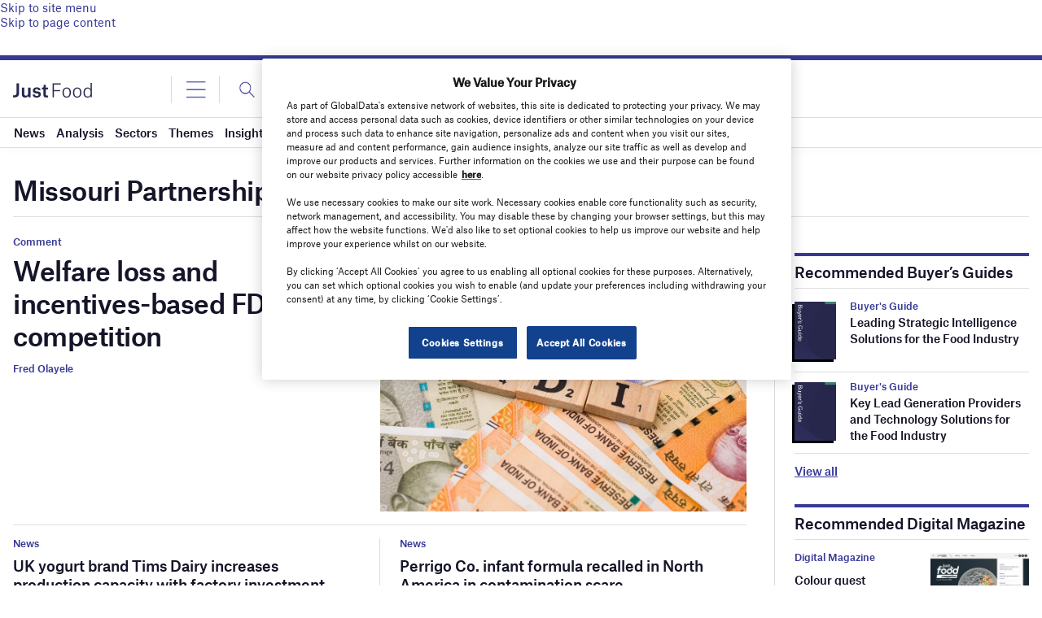

--- FILE ---
content_type: text/html; charset=utf-8
request_url: https://www.google.com/recaptcha/api2/anchor?ar=1&k=6LcqBjQUAAAAAOm0OoVcGhdeuwRaYeG44rfzGqtv&co=aHR0cHM6Ly93d3cuanVzdC1mb29kLmNvbTo0NDM.&hl=en&v=PoyoqOPhxBO7pBk68S4YbpHZ&size=normal&anchor-ms=20000&execute-ms=30000&cb=ir6lmedhbay1
body_size: 49482
content:
<!DOCTYPE HTML><html dir="ltr" lang="en"><head><meta http-equiv="Content-Type" content="text/html; charset=UTF-8">
<meta http-equiv="X-UA-Compatible" content="IE=edge">
<title>reCAPTCHA</title>
<style type="text/css">
/* cyrillic-ext */
@font-face {
  font-family: 'Roboto';
  font-style: normal;
  font-weight: 400;
  font-stretch: 100%;
  src: url(//fonts.gstatic.com/s/roboto/v48/KFO7CnqEu92Fr1ME7kSn66aGLdTylUAMa3GUBHMdazTgWw.woff2) format('woff2');
  unicode-range: U+0460-052F, U+1C80-1C8A, U+20B4, U+2DE0-2DFF, U+A640-A69F, U+FE2E-FE2F;
}
/* cyrillic */
@font-face {
  font-family: 'Roboto';
  font-style: normal;
  font-weight: 400;
  font-stretch: 100%;
  src: url(//fonts.gstatic.com/s/roboto/v48/KFO7CnqEu92Fr1ME7kSn66aGLdTylUAMa3iUBHMdazTgWw.woff2) format('woff2');
  unicode-range: U+0301, U+0400-045F, U+0490-0491, U+04B0-04B1, U+2116;
}
/* greek-ext */
@font-face {
  font-family: 'Roboto';
  font-style: normal;
  font-weight: 400;
  font-stretch: 100%;
  src: url(//fonts.gstatic.com/s/roboto/v48/KFO7CnqEu92Fr1ME7kSn66aGLdTylUAMa3CUBHMdazTgWw.woff2) format('woff2');
  unicode-range: U+1F00-1FFF;
}
/* greek */
@font-face {
  font-family: 'Roboto';
  font-style: normal;
  font-weight: 400;
  font-stretch: 100%;
  src: url(//fonts.gstatic.com/s/roboto/v48/KFO7CnqEu92Fr1ME7kSn66aGLdTylUAMa3-UBHMdazTgWw.woff2) format('woff2');
  unicode-range: U+0370-0377, U+037A-037F, U+0384-038A, U+038C, U+038E-03A1, U+03A3-03FF;
}
/* math */
@font-face {
  font-family: 'Roboto';
  font-style: normal;
  font-weight: 400;
  font-stretch: 100%;
  src: url(//fonts.gstatic.com/s/roboto/v48/KFO7CnqEu92Fr1ME7kSn66aGLdTylUAMawCUBHMdazTgWw.woff2) format('woff2');
  unicode-range: U+0302-0303, U+0305, U+0307-0308, U+0310, U+0312, U+0315, U+031A, U+0326-0327, U+032C, U+032F-0330, U+0332-0333, U+0338, U+033A, U+0346, U+034D, U+0391-03A1, U+03A3-03A9, U+03B1-03C9, U+03D1, U+03D5-03D6, U+03F0-03F1, U+03F4-03F5, U+2016-2017, U+2034-2038, U+203C, U+2040, U+2043, U+2047, U+2050, U+2057, U+205F, U+2070-2071, U+2074-208E, U+2090-209C, U+20D0-20DC, U+20E1, U+20E5-20EF, U+2100-2112, U+2114-2115, U+2117-2121, U+2123-214F, U+2190, U+2192, U+2194-21AE, U+21B0-21E5, U+21F1-21F2, U+21F4-2211, U+2213-2214, U+2216-22FF, U+2308-230B, U+2310, U+2319, U+231C-2321, U+2336-237A, U+237C, U+2395, U+239B-23B7, U+23D0, U+23DC-23E1, U+2474-2475, U+25AF, U+25B3, U+25B7, U+25BD, U+25C1, U+25CA, U+25CC, U+25FB, U+266D-266F, U+27C0-27FF, U+2900-2AFF, U+2B0E-2B11, U+2B30-2B4C, U+2BFE, U+3030, U+FF5B, U+FF5D, U+1D400-1D7FF, U+1EE00-1EEFF;
}
/* symbols */
@font-face {
  font-family: 'Roboto';
  font-style: normal;
  font-weight: 400;
  font-stretch: 100%;
  src: url(//fonts.gstatic.com/s/roboto/v48/KFO7CnqEu92Fr1ME7kSn66aGLdTylUAMaxKUBHMdazTgWw.woff2) format('woff2');
  unicode-range: U+0001-000C, U+000E-001F, U+007F-009F, U+20DD-20E0, U+20E2-20E4, U+2150-218F, U+2190, U+2192, U+2194-2199, U+21AF, U+21E6-21F0, U+21F3, U+2218-2219, U+2299, U+22C4-22C6, U+2300-243F, U+2440-244A, U+2460-24FF, U+25A0-27BF, U+2800-28FF, U+2921-2922, U+2981, U+29BF, U+29EB, U+2B00-2BFF, U+4DC0-4DFF, U+FFF9-FFFB, U+10140-1018E, U+10190-1019C, U+101A0, U+101D0-101FD, U+102E0-102FB, U+10E60-10E7E, U+1D2C0-1D2D3, U+1D2E0-1D37F, U+1F000-1F0FF, U+1F100-1F1AD, U+1F1E6-1F1FF, U+1F30D-1F30F, U+1F315, U+1F31C, U+1F31E, U+1F320-1F32C, U+1F336, U+1F378, U+1F37D, U+1F382, U+1F393-1F39F, U+1F3A7-1F3A8, U+1F3AC-1F3AF, U+1F3C2, U+1F3C4-1F3C6, U+1F3CA-1F3CE, U+1F3D4-1F3E0, U+1F3ED, U+1F3F1-1F3F3, U+1F3F5-1F3F7, U+1F408, U+1F415, U+1F41F, U+1F426, U+1F43F, U+1F441-1F442, U+1F444, U+1F446-1F449, U+1F44C-1F44E, U+1F453, U+1F46A, U+1F47D, U+1F4A3, U+1F4B0, U+1F4B3, U+1F4B9, U+1F4BB, U+1F4BF, U+1F4C8-1F4CB, U+1F4D6, U+1F4DA, U+1F4DF, U+1F4E3-1F4E6, U+1F4EA-1F4ED, U+1F4F7, U+1F4F9-1F4FB, U+1F4FD-1F4FE, U+1F503, U+1F507-1F50B, U+1F50D, U+1F512-1F513, U+1F53E-1F54A, U+1F54F-1F5FA, U+1F610, U+1F650-1F67F, U+1F687, U+1F68D, U+1F691, U+1F694, U+1F698, U+1F6AD, U+1F6B2, U+1F6B9-1F6BA, U+1F6BC, U+1F6C6-1F6CF, U+1F6D3-1F6D7, U+1F6E0-1F6EA, U+1F6F0-1F6F3, U+1F6F7-1F6FC, U+1F700-1F7FF, U+1F800-1F80B, U+1F810-1F847, U+1F850-1F859, U+1F860-1F887, U+1F890-1F8AD, U+1F8B0-1F8BB, U+1F8C0-1F8C1, U+1F900-1F90B, U+1F93B, U+1F946, U+1F984, U+1F996, U+1F9E9, U+1FA00-1FA6F, U+1FA70-1FA7C, U+1FA80-1FA89, U+1FA8F-1FAC6, U+1FACE-1FADC, U+1FADF-1FAE9, U+1FAF0-1FAF8, U+1FB00-1FBFF;
}
/* vietnamese */
@font-face {
  font-family: 'Roboto';
  font-style: normal;
  font-weight: 400;
  font-stretch: 100%;
  src: url(//fonts.gstatic.com/s/roboto/v48/KFO7CnqEu92Fr1ME7kSn66aGLdTylUAMa3OUBHMdazTgWw.woff2) format('woff2');
  unicode-range: U+0102-0103, U+0110-0111, U+0128-0129, U+0168-0169, U+01A0-01A1, U+01AF-01B0, U+0300-0301, U+0303-0304, U+0308-0309, U+0323, U+0329, U+1EA0-1EF9, U+20AB;
}
/* latin-ext */
@font-face {
  font-family: 'Roboto';
  font-style: normal;
  font-weight: 400;
  font-stretch: 100%;
  src: url(//fonts.gstatic.com/s/roboto/v48/KFO7CnqEu92Fr1ME7kSn66aGLdTylUAMa3KUBHMdazTgWw.woff2) format('woff2');
  unicode-range: U+0100-02BA, U+02BD-02C5, U+02C7-02CC, U+02CE-02D7, U+02DD-02FF, U+0304, U+0308, U+0329, U+1D00-1DBF, U+1E00-1E9F, U+1EF2-1EFF, U+2020, U+20A0-20AB, U+20AD-20C0, U+2113, U+2C60-2C7F, U+A720-A7FF;
}
/* latin */
@font-face {
  font-family: 'Roboto';
  font-style: normal;
  font-weight: 400;
  font-stretch: 100%;
  src: url(//fonts.gstatic.com/s/roboto/v48/KFO7CnqEu92Fr1ME7kSn66aGLdTylUAMa3yUBHMdazQ.woff2) format('woff2');
  unicode-range: U+0000-00FF, U+0131, U+0152-0153, U+02BB-02BC, U+02C6, U+02DA, U+02DC, U+0304, U+0308, U+0329, U+2000-206F, U+20AC, U+2122, U+2191, U+2193, U+2212, U+2215, U+FEFF, U+FFFD;
}
/* cyrillic-ext */
@font-face {
  font-family: 'Roboto';
  font-style: normal;
  font-weight: 500;
  font-stretch: 100%;
  src: url(//fonts.gstatic.com/s/roboto/v48/KFO7CnqEu92Fr1ME7kSn66aGLdTylUAMa3GUBHMdazTgWw.woff2) format('woff2');
  unicode-range: U+0460-052F, U+1C80-1C8A, U+20B4, U+2DE0-2DFF, U+A640-A69F, U+FE2E-FE2F;
}
/* cyrillic */
@font-face {
  font-family: 'Roboto';
  font-style: normal;
  font-weight: 500;
  font-stretch: 100%;
  src: url(//fonts.gstatic.com/s/roboto/v48/KFO7CnqEu92Fr1ME7kSn66aGLdTylUAMa3iUBHMdazTgWw.woff2) format('woff2');
  unicode-range: U+0301, U+0400-045F, U+0490-0491, U+04B0-04B1, U+2116;
}
/* greek-ext */
@font-face {
  font-family: 'Roboto';
  font-style: normal;
  font-weight: 500;
  font-stretch: 100%;
  src: url(//fonts.gstatic.com/s/roboto/v48/KFO7CnqEu92Fr1ME7kSn66aGLdTylUAMa3CUBHMdazTgWw.woff2) format('woff2');
  unicode-range: U+1F00-1FFF;
}
/* greek */
@font-face {
  font-family: 'Roboto';
  font-style: normal;
  font-weight: 500;
  font-stretch: 100%;
  src: url(//fonts.gstatic.com/s/roboto/v48/KFO7CnqEu92Fr1ME7kSn66aGLdTylUAMa3-UBHMdazTgWw.woff2) format('woff2');
  unicode-range: U+0370-0377, U+037A-037F, U+0384-038A, U+038C, U+038E-03A1, U+03A3-03FF;
}
/* math */
@font-face {
  font-family: 'Roboto';
  font-style: normal;
  font-weight: 500;
  font-stretch: 100%;
  src: url(//fonts.gstatic.com/s/roboto/v48/KFO7CnqEu92Fr1ME7kSn66aGLdTylUAMawCUBHMdazTgWw.woff2) format('woff2');
  unicode-range: U+0302-0303, U+0305, U+0307-0308, U+0310, U+0312, U+0315, U+031A, U+0326-0327, U+032C, U+032F-0330, U+0332-0333, U+0338, U+033A, U+0346, U+034D, U+0391-03A1, U+03A3-03A9, U+03B1-03C9, U+03D1, U+03D5-03D6, U+03F0-03F1, U+03F4-03F5, U+2016-2017, U+2034-2038, U+203C, U+2040, U+2043, U+2047, U+2050, U+2057, U+205F, U+2070-2071, U+2074-208E, U+2090-209C, U+20D0-20DC, U+20E1, U+20E5-20EF, U+2100-2112, U+2114-2115, U+2117-2121, U+2123-214F, U+2190, U+2192, U+2194-21AE, U+21B0-21E5, U+21F1-21F2, U+21F4-2211, U+2213-2214, U+2216-22FF, U+2308-230B, U+2310, U+2319, U+231C-2321, U+2336-237A, U+237C, U+2395, U+239B-23B7, U+23D0, U+23DC-23E1, U+2474-2475, U+25AF, U+25B3, U+25B7, U+25BD, U+25C1, U+25CA, U+25CC, U+25FB, U+266D-266F, U+27C0-27FF, U+2900-2AFF, U+2B0E-2B11, U+2B30-2B4C, U+2BFE, U+3030, U+FF5B, U+FF5D, U+1D400-1D7FF, U+1EE00-1EEFF;
}
/* symbols */
@font-face {
  font-family: 'Roboto';
  font-style: normal;
  font-weight: 500;
  font-stretch: 100%;
  src: url(//fonts.gstatic.com/s/roboto/v48/KFO7CnqEu92Fr1ME7kSn66aGLdTylUAMaxKUBHMdazTgWw.woff2) format('woff2');
  unicode-range: U+0001-000C, U+000E-001F, U+007F-009F, U+20DD-20E0, U+20E2-20E4, U+2150-218F, U+2190, U+2192, U+2194-2199, U+21AF, U+21E6-21F0, U+21F3, U+2218-2219, U+2299, U+22C4-22C6, U+2300-243F, U+2440-244A, U+2460-24FF, U+25A0-27BF, U+2800-28FF, U+2921-2922, U+2981, U+29BF, U+29EB, U+2B00-2BFF, U+4DC0-4DFF, U+FFF9-FFFB, U+10140-1018E, U+10190-1019C, U+101A0, U+101D0-101FD, U+102E0-102FB, U+10E60-10E7E, U+1D2C0-1D2D3, U+1D2E0-1D37F, U+1F000-1F0FF, U+1F100-1F1AD, U+1F1E6-1F1FF, U+1F30D-1F30F, U+1F315, U+1F31C, U+1F31E, U+1F320-1F32C, U+1F336, U+1F378, U+1F37D, U+1F382, U+1F393-1F39F, U+1F3A7-1F3A8, U+1F3AC-1F3AF, U+1F3C2, U+1F3C4-1F3C6, U+1F3CA-1F3CE, U+1F3D4-1F3E0, U+1F3ED, U+1F3F1-1F3F3, U+1F3F5-1F3F7, U+1F408, U+1F415, U+1F41F, U+1F426, U+1F43F, U+1F441-1F442, U+1F444, U+1F446-1F449, U+1F44C-1F44E, U+1F453, U+1F46A, U+1F47D, U+1F4A3, U+1F4B0, U+1F4B3, U+1F4B9, U+1F4BB, U+1F4BF, U+1F4C8-1F4CB, U+1F4D6, U+1F4DA, U+1F4DF, U+1F4E3-1F4E6, U+1F4EA-1F4ED, U+1F4F7, U+1F4F9-1F4FB, U+1F4FD-1F4FE, U+1F503, U+1F507-1F50B, U+1F50D, U+1F512-1F513, U+1F53E-1F54A, U+1F54F-1F5FA, U+1F610, U+1F650-1F67F, U+1F687, U+1F68D, U+1F691, U+1F694, U+1F698, U+1F6AD, U+1F6B2, U+1F6B9-1F6BA, U+1F6BC, U+1F6C6-1F6CF, U+1F6D3-1F6D7, U+1F6E0-1F6EA, U+1F6F0-1F6F3, U+1F6F7-1F6FC, U+1F700-1F7FF, U+1F800-1F80B, U+1F810-1F847, U+1F850-1F859, U+1F860-1F887, U+1F890-1F8AD, U+1F8B0-1F8BB, U+1F8C0-1F8C1, U+1F900-1F90B, U+1F93B, U+1F946, U+1F984, U+1F996, U+1F9E9, U+1FA00-1FA6F, U+1FA70-1FA7C, U+1FA80-1FA89, U+1FA8F-1FAC6, U+1FACE-1FADC, U+1FADF-1FAE9, U+1FAF0-1FAF8, U+1FB00-1FBFF;
}
/* vietnamese */
@font-face {
  font-family: 'Roboto';
  font-style: normal;
  font-weight: 500;
  font-stretch: 100%;
  src: url(//fonts.gstatic.com/s/roboto/v48/KFO7CnqEu92Fr1ME7kSn66aGLdTylUAMa3OUBHMdazTgWw.woff2) format('woff2');
  unicode-range: U+0102-0103, U+0110-0111, U+0128-0129, U+0168-0169, U+01A0-01A1, U+01AF-01B0, U+0300-0301, U+0303-0304, U+0308-0309, U+0323, U+0329, U+1EA0-1EF9, U+20AB;
}
/* latin-ext */
@font-face {
  font-family: 'Roboto';
  font-style: normal;
  font-weight: 500;
  font-stretch: 100%;
  src: url(//fonts.gstatic.com/s/roboto/v48/KFO7CnqEu92Fr1ME7kSn66aGLdTylUAMa3KUBHMdazTgWw.woff2) format('woff2');
  unicode-range: U+0100-02BA, U+02BD-02C5, U+02C7-02CC, U+02CE-02D7, U+02DD-02FF, U+0304, U+0308, U+0329, U+1D00-1DBF, U+1E00-1E9F, U+1EF2-1EFF, U+2020, U+20A0-20AB, U+20AD-20C0, U+2113, U+2C60-2C7F, U+A720-A7FF;
}
/* latin */
@font-face {
  font-family: 'Roboto';
  font-style: normal;
  font-weight: 500;
  font-stretch: 100%;
  src: url(//fonts.gstatic.com/s/roboto/v48/KFO7CnqEu92Fr1ME7kSn66aGLdTylUAMa3yUBHMdazQ.woff2) format('woff2');
  unicode-range: U+0000-00FF, U+0131, U+0152-0153, U+02BB-02BC, U+02C6, U+02DA, U+02DC, U+0304, U+0308, U+0329, U+2000-206F, U+20AC, U+2122, U+2191, U+2193, U+2212, U+2215, U+FEFF, U+FFFD;
}
/* cyrillic-ext */
@font-face {
  font-family: 'Roboto';
  font-style: normal;
  font-weight: 900;
  font-stretch: 100%;
  src: url(//fonts.gstatic.com/s/roboto/v48/KFO7CnqEu92Fr1ME7kSn66aGLdTylUAMa3GUBHMdazTgWw.woff2) format('woff2');
  unicode-range: U+0460-052F, U+1C80-1C8A, U+20B4, U+2DE0-2DFF, U+A640-A69F, U+FE2E-FE2F;
}
/* cyrillic */
@font-face {
  font-family: 'Roboto';
  font-style: normal;
  font-weight: 900;
  font-stretch: 100%;
  src: url(//fonts.gstatic.com/s/roboto/v48/KFO7CnqEu92Fr1ME7kSn66aGLdTylUAMa3iUBHMdazTgWw.woff2) format('woff2');
  unicode-range: U+0301, U+0400-045F, U+0490-0491, U+04B0-04B1, U+2116;
}
/* greek-ext */
@font-face {
  font-family: 'Roboto';
  font-style: normal;
  font-weight: 900;
  font-stretch: 100%;
  src: url(//fonts.gstatic.com/s/roboto/v48/KFO7CnqEu92Fr1ME7kSn66aGLdTylUAMa3CUBHMdazTgWw.woff2) format('woff2');
  unicode-range: U+1F00-1FFF;
}
/* greek */
@font-face {
  font-family: 'Roboto';
  font-style: normal;
  font-weight: 900;
  font-stretch: 100%;
  src: url(//fonts.gstatic.com/s/roboto/v48/KFO7CnqEu92Fr1ME7kSn66aGLdTylUAMa3-UBHMdazTgWw.woff2) format('woff2');
  unicode-range: U+0370-0377, U+037A-037F, U+0384-038A, U+038C, U+038E-03A1, U+03A3-03FF;
}
/* math */
@font-face {
  font-family: 'Roboto';
  font-style: normal;
  font-weight: 900;
  font-stretch: 100%;
  src: url(//fonts.gstatic.com/s/roboto/v48/KFO7CnqEu92Fr1ME7kSn66aGLdTylUAMawCUBHMdazTgWw.woff2) format('woff2');
  unicode-range: U+0302-0303, U+0305, U+0307-0308, U+0310, U+0312, U+0315, U+031A, U+0326-0327, U+032C, U+032F-0330, U+0332-0333, U+0338, U+033A, U+0346, U+034D, U+0391-03A1, U+03A3-03A9, U+03B1-03C9, U+03D1, U+03D5-03D6, U+03F0-03F1, U+03F4-03F5, U+2016-2017, U+2034-2038, U+203C, U+2040, U+2043, U+2047, U+2050, U+2057, U+205F, U+2070-2071, U+2074-208E, U+2090-209C, U+20D0-20DC, U+20E1, U+20E5-20EF, U+2100-2112, U+2114-2115, U+2117-2121, U+2123-214F, U+2190, U+2192, U+2194-21AE, U+21B0-21E5, U+21F1-21F2, U+21F4-2211, U+2213-2214, U+2216-22FF, U+2308-230B, U+2310, U+2319, U+231C-2321, U+2336-237A, U+237C, U+2395, U+239B-23B7, U+23D0, U+23DC-23E1, U+2474-2475, U+25AF, U+25B3, U+25B7, U+25BD, U+25C1, U+25CA, U+25CC, U+25FB, U+266D-266F, U+27C0-27FF, U+2900-2AFF, U+2B0E-2B11, U+2B30-2B4C, U+2BFE, U+3030, U+FF5B, U+FF5D, U+1D400-1D7FF, U+1EE00-1EEFF;
}
/* symbols */
@font-face {
  font-family: 'Roboto';
  font-style: normal;
  font-weight: 900;
  font-stretch: 100%;
  src: url(//fonts.gstatic.com/s/roboto/v48/KFO7CnqEu92Fr1ME7kSn66aGLdTylUAMaxKUBHMdazTgWw.woff2) format('woff2');
  unicode-range: U+0001-000C, U+000E-001F, U+007F-009F, U+20DD-20E0, U+20E2-20E4, U+2150-218F, U+2190, U+2192, U+2194-2199, U+21AF, U+21E6-21F0, U+21F3, U+2218-2219, U+2299, U+22C4-22C6, U+2300-243F, U+2440-244A, U+2460-24FF, U+25A0-27BF, U+2800-28FF, U+2921-2922, U+2981, U+29BF, U+29EB, U+2B00-2BFF, U+4DC0-4DFF, U+FFF9-FFFB, U+10140-1018E, U+10190-1019C, U+101A0, U+101D0-101FD, U+102E0-102FB, U+10E60-10E7E, U+1D2C0-1D2D3, U+1D2E0-1D37F, U+1F000-1F0FF, U+1F100-1F1AD, U+1F1E6-1F1FF, U+1F30D-1F30F, U+1F315, U+1F31C, U+1F31E, U+1F320-1F32C, U+1F336, U+1F378, U+1F37D, U+1F382, U+1F393-1F39F, U+1F3A7-1F3A8, U+1F3AC-1F3AF, U+1F3C2, U+1F3C4-1F3C6, U+1F3CA-1F3CE, U+1F3D4-1F3E0, U+1F3ED, U+1F3F1-1F3F3, U+1F3F5-1F3F7, U+1F408, U+1F415, U+1F41F, U+1F426, U+1F43F, U+1F441-1F442, U+1F444, U+1F446-1F449, U+1F44C-1F44E, U+1F453, U+1F46A, U+1F47D, U+1F4A3, U+1F4B0, U+1F4B3, U+1F4B9, U+1F4BB, U+1F4BF, U+1F4C8-1F4CB, U+1F4D6, U+1F4DA, U+1F4DF, U+1F4E3-1F4E6, U+1F4EA-1F4ED, U+1F4F7, U+1F4F9-1F4FB, U+1F4FD-1F4FE, U+1F503, U+1F507-1F50B, U+1F50D, U+1F512-1F513, U+1F53E-1F54A, U+1F54F-1F5FA, U+1F610, U+1F650-1F67F, U+1F687, U+1F68D, U+1F691, U+1F694, U+1F698, U+1F6AD, U+1F6B2, U+1F6B9-1F6BA, U+1F6BC, U+1F6C6-1F6CF, U+1F6D3-1F6D7, U+1F6E0-1F6EA, U+1F6F0-1F6F3, U+1F6F7-1F6FC, U+1F700-1F7FF, U+1F800-1F80B, U+1F810-1F847, U+1F850-1F859, U+1F860-1F887, U+1F890-1F8AD, U+1F8B0-1F8BB, U+1F8C0-1F8C1, U+1F900-1F90B, U+1F93B, U+1F946, U+1F984, U+1F996, U+1F9E9, U+1FA00-1FA6F, U+1FA70-1FA7C, U+1FA80-1FA89, U+1FA8F-1FAC6, U+1FACE-1FADC, U+1FADF-1FAE9, U+1FAF0-1FAF8, U+1FB00-1FBFF;
}
/* vietnamese */
@font-face {
  font-family: 'Roboto';
  font-style: normal;
  font-weight: 900;
  font-stretch: 100%;
  src: url(//fonts.gstatic.com/s/roboto/v48/KFO7CnqEu92Fr1ME7kSn66aGLdTylUAMa3OUBHMdazTgWw.woff2) format('woff2');
  unicode-range: U+0102-0103, U+0110-0111, U+0128-0129, U+0168-0169, U+01A0-01A1, U+01AF-01B0, U+0300-0301, U+0303-0304, U+0308-0309, U+0323, U+0329, U+1EA0-1EF9, U+20AB;
}
/* latin-ext */
@font-face {
  font-family: 'Roboto';
  font-style: normal;
  font-weight: 900;
  font-stretch: 100%;
  src: url(//fonts.gstatic.com/s/roboto/v48/KFO7CnqEu92Fr1ME7kSn66aGLdTylUAMa3KUBHMdazTgWw.woff2) format('woff2');
  unicode-range: U+0100-02BA, U+02BD-02C5, U+02C7-02CC, U+02CE-02D7, U+02DD-02FF, U+0304, U+0308, U+0329, U+1D00-1DBF, U+1E00-1E9F, U+1EF2-1EFF, U+2020, U+20A0-20AB, U+20AD-20C0, U+2113, U+2C60-2C7F, U+A720-A7FF;
}
/* latin */
@font-face {
  font-family: 'Roboto';
  font-style: normal;
  font-weight: 900;
  font-stretch: 100%;
  src: url(//fonts.gstatic.com/s/roboto/v48/KFO7CnqEu92Fr1ME7kSn66aGLdTylUAMa3yUBHMdazQ.woff2) format('woff2');
  unicode-range: U+0000-00FF, U+0131, U+0152-0153, U+02BB-02BC, U+02C6, U+02DA, U+02DC, U+0304, U+0308, U+0329, U+2000-206F, U+20AC, U+2122, U+2191, U+2193, U+2212, U+2215, U+FEFF, U+FFFD;
}

</style>
<link rel="stylesheet" type="text/css" href="https://www.gstatic.com/recaptcha/releases/PoyoqOPhxBO7pBk68S4YbpHZ/styles__ltr.css">
<script nonce="5d650S6EUZOc_U7Q5J2h3A" type="text/javascript">window['__recaptcha_api'] = 'https://www.google.com/recaptcha/api2/';</script>
<script type="text/javascript" src="https://www.gstatic.com/recaptcha/releases/PoyoqOPhxBO7pBk68S4YbpHZ/recaptcha__en.js" nonce="5d650S6EUZOc_U7Q5J2h3A">
      
    </script></head>
<body><div id="rc-anchor-alert" class="rc-anchor-alert"></div>
<input type="hidden" id="recaptcha-token" value="[base64]">
<script type="text/javascript" nonce="5d650S6EUZOc_U7Q5J2h3A">
      recaptcha.anchor.Main.init("[\x22ainput\x22,[\x22bgdata\x22,\x22\x22,\[base64]/[base64]/MjU1Ong/[base64]/[base64]/[base64]/[base64]/[base64]/[base64]/[base64]/[base64]/[base64]/[base64]/[base64]/[base64]/[base64]/[base64]/[base64]\\u003d\x22,\[base64]\x22,\[base64]/Cq8KBw47CgsO9XMONw7gYwpvCssK/In8fUzI3CcKXwqXCvHvDnlTCnysswo0fwrjClsOoAMK/GAHDl28Lb8OrworCtUxTRGktwqzCvwh3w5ROUW3DmgzCnXE9CcKaw4HDvcK3w7o5J3DDoMOBwr7CksO/AsOeesO/f8Kyw43DkFTDryrDscOxLsKALA3Cujl2IMOtwrUjEMOawpEsE8KBw4pOwpBYKMOuwqDDnMKDSTcIw7rDlsKvPzfDh1XCl8OOETXDpyJWLVVZw7nCnVbDniTDuQ8NR1/DmyDChExwXCwjw6HDkMOEbnnDh15ZNgJye8OuwpfDs1pHw6c3w7sIw6U7wrLCn8KzKiPDpsKPwos6wr/Dr1MEw7V7BFwuZ1bCqmXChkQ0w6oDRsO7CjE0w6vClcOtwpPDrBArGsOXw4B3UkMjwrbCpMK+wovDrsOew4jCrcOVw4HDtcK8QHNhwpfCrSt1LhvDvMOAO8OJw4fDmcO0w6VWw4TChMKIwqPCj8KbEHrCjQ9xw4/Cp0DCrF3DlsO+w5UKRcKFbsKDJHDCihcfw7XCr8O8wrBww7XDjcKewr7DoFEeC8O0wqLCm8K8w4N/VcOXd23ChsOdPTzDm8KzW8KmV2ZURHNRw5AgV1paUsOtRMKbw6bCoMKow6IVQcKtX8KgHRhBNMKCw5/DjUXDn2bCimnCoFBUBsKEcsOAw4BXw6g3wq1lNCfCh8KuTAnDncKkSsKww51Bw6ljGcKAw7jCsMOOwoLDqB/DkcKCw4HClcKofEHCjGg5ScO3wonDhMK+wrRrBwopPxLCvQ1+woPCrhp4w7jCnMOUw5HCg8OuwqzDnWTDnsOfw7zDj0fCjXLCtsKQAChfwolyTzPCjcOIw6TCtnXDoF3DlsONMBRzwqUOw7IQRT87R0ISRQl1M8KDMsORKMO8wq/ClyHCo8Omw4lEMxNWHXHCvF8Hw5PCi8OEw7TChEd/w5vDlHBTw4TCqitYw5hlScKqwqVXDsOqw4sIagwsw6/DhkdPAUcBXMKNw4sQfjIBFMKnYw7Dh8KDAV3Ch8KUH8KeeFTDs8K0w41OLcKvw5xew5XDhVpfw4zCgSXDll/ClcKsw4jCigw2KMOiwoROai3Cv8KGPzsQw6UoKcO5HiNoRMOQwpJrXcK3w4fDolbCmcK/[base64]/wrzCk2HCh0nCoWxmwpLCicK0w67CijQwwoxuw5BFGsOlwoHCk8OawpbCkcKedV8swqzCpMOyXWjDicO9w61Uw6XDgMK4w45QV2fCiMOSO0vCkMKfw65DdxVxw4RGOMOxw6jCmcOJJFEzwpVSJsO4wr8uOiZfw5tGaEnDn8O5SgvDvkdxa8KRwpbCtsO7w4/DiMKow7p+w7nDk8KwwrRiw7nDp8OhwqbClcO2CFITwpvChsOBw7bCnnxPARsqw7vCncOIB0vDtCLCosO+SSTDvsOnasOFw7jCvcOTwpzCl8KPwr0gw5V8woUDw6fDtHLDikzDrEvCrsKyw7/[base64]/DssOLDGt7VnIJL8KvwrfDh2zCj8OQw7/DhF3DvMOqZw3DlyJdwotZw5xTwpLCnsODwo4iCsKrbDPCpB3CjzrCuATDqXM7w6XDl8KgBwA7w4U8SsOowqAkWcO3bVtVZcOYFsO2V8Odwo/ChE/CilgcGMOcAzrCnMKCwobDnWNOwqRDO8OcBcOtw5TDrTl4w6DDjH58w67CgMKBwoLDiMOWwojCrgzDoTlfw7zCswHCkcKfEH4zw6/[base64]/CjXzDlcKMIHJuw6VeUcKiw7o3wqRCw5nDmm/DlGd0w6AXwp44w6DDh8Onwo/[base64]/bMKFbsOnasOvJQ7DucOkwpUbAxPCn33CiMOEwonCsRE1wo9pwoLDrAbCiV5YwprCvMONwqjDll4lw65jPMOnKcORwrBLccKNM1gkw47CgAPDscKfwok9CMK1IyEiwrUpwrsvCj3Du3Azw5Miw6p/w5bCoXjCkHBIw47DmQc9AELCiGlGwrXCiFTDvW7DoMKlGWcDw5LCpg/DjBXDhMKaw5zCpMKjw5xTwrddSjzDjG9Jw7/CvsOpKMKGwrbCuMKBwpMRDcOoRMKgw6xmw74icz8hRVPDssOLw4rDsSnCt2XDklrDkjF/GlMyUS3Ci8KEQEQdw4vCrsKQwrlnPMOEwqxRUxzCo0I3w6rCnsOQw6fDm1YeRh/[base64]/CkA5sD8KDw6M3wp3DtMKOwp9uwoB5fsKkVm3CmXVbF8OZcBcqw5rCucOibcOKbkosw7lAWsK5AsKjw4Bnw5TCg8OBcgscw5g4wqbChy/CmcOncMO0GzzDnsOGwodVwroPw4nDkELDonFrwpw7JSPDnR8pBcOgwprCoVRbw53CmMOBXGARw63Dt8OQw7TDtMOidC1Kwo0rwo7CqzAVTBvDuzPDqsORwqTCmB9UP8KtLMOWwozCiXfDqW/DuMO2fV0Fw5x8DGbDhMOTCMOaw7/DtEfChMKNw4QZa1BPw6nChcKmwpc+w5zDjGPDmg/DvlgRw47DnsKGw43DpMKtw63Dtz5RwrI5esKYd3PCvxXCuRcNwqd3LV0kG8KpwqFJBXAnS3/Dqi3CncK7fcK2MWDCihgPw4tgw6LCqxJvw5wJOjvClcKYw7B+w7PCq8K+aEUTwpfDj8OZw5t2E8OSw7R1w7XDoMOawpYnw5lww5LCosOzQAbCiDTCsMOlRnkJw4JCFm/Cr8KvB8KWw5okw6hCw6bDisKSw5tTwqHChcOpw4HCtGd6ZiDChcKUwpXDqmdjw5tsw6PCmURYwoPCv0nDlMOjw65gwo3Dq8OuwqBRU8OFAsKlwrPDpsKow7VoVHlqw5FVw6LCtAbCjCEtbToMHF7CmcKlf8KHwq9bNcOpSsOHbz4UJsOhIjNYwpR6w4ZDRsKJWcKjwr/Ci03DoAZAAsOlwrXDgiVfccKANMKrfHEwwqzChsO9ShzCpMKXwpRnWBXDp8Ovw6JtccO/XCHChQRzw5ZzwobDlMOwdsOZwpfCjMKjwpHCvVpww6PCjMKUDy7Dm8Ojw4dhD8K3BjVPLsKqA8O/[base64]/DksOmw47Dr1hgHsKWUsK+PsOUw4QKDsKeAsKZwonDlVzCisKMwopBw4bCpD4CE0zCsMOIwqFYQmRlw7hxw7cpbsKYw5/CuUZCw6ZIa13DkMKuw55kw7HDvsOAb8KPS3FEBGFQa8ONwpvCgcK4HEJEw4RCw4jDgMOqw7kVw5rDjjkYw5HCvxbCg2vCk8O/[base64]/CpMK1w5PDocKiSMOwwo7DuUTCtcOyw5HDnzjDqmrCmMOdUsK7w7k5Rz9SwotWI0UDw7DCk8KqwofCj8KGwo/Dq8K8wo1pWcOow4PCjcObw7ACQzTDvWc2DAEaw4Exw7Ncwq/[base64]/wpXDm8OzJTvCncKhIsOhw45dw4TCjMKuwrBpEsOUTcK7wpwNwrbCpsKuY3jDo8Kkw4XDonQhwrE0acKPwpFNc3TDuMKUNFplw4zCnkROwoLDp0rCsTDDl1jCmn9zwr3Dh8KSwo7CksO2w7wvXcOCTcO/a8OGMWHCoMKjKQ5rwqDDh2N/woYmJGMkBVcyw5DCo8OowpTCp8K9woJ+w7szOWFrwod+fi7ClMOaw7fDgMKRw7vCr1nDsVggwoLClsO4PMOlQSXDlE/DgmfCn8KcRSgDaEvCgB/[base64]/CrsKTKyhjwokLDTA+w7rDnXHCpUrDk8Okw7AOSmTCnyRuw53CiAzCp8KcR8OSJsKbVDDCm8KND3bDhlYuScK0ccKlw7w8w7YbMDJgwoprw7coQsOoCMKvwqR5CcOTwp/CpsKlfA5Qw79tw6LDhChlw7LDicKsVxvDmcKDw5ocJMKuFMKxwoXClsObW8ODFgdxwphrOcOrY8Opw7bCgDs+wp1DI2VlwrXDnsOENMO9w4BbwobDocOiw5zCoBlRaMKmHMO+IC/DhHDCmMO1wovDm8KVwrDDjMOmJHxgwot5VgRyQsOBXAXClcO2VcKiEcKgw5DChjHDnEJuw4Unw7pyw7/[base64]/CpsKKARcNw4QJwrJQASN0fsKITgPDuMOqw7TDp8KdwpzDkcKGwpnCui7ClsOJFCzCqDEWBGodwqHDlMO/[base64]/DrMOpesObw5PDhMOLwrzDscKOw5zDqMK3w5zDqsOGEU9bdEhWwq/CnglAKMK+PcOGBsKNwp9VwojDvSZhwo0DwoZ1wrprYWQNw7wTXFAVR8KDD8OlYTYxw5DCt8Ouw47DkE0hfsOEAWfDqsOZTsKpGlfDvcKFwr4dKsOmVsKgw6QgbsORf8K7w5Yww4hNwrfDksO/[base64]/CiCnDh8OGX2RTayFFwqvDmUJlc8KQwp9Zw6QvwpDDlEfDlMO8N8K0fsKKPsOYwpQiwpwiSWQBOhp3wp0Kw5BOw6d9QFvDiMOsX8O7w5B6wqXCi8K+w6HCmmBJwoTCpcKePsKSwqPCiMKdLU3CtXDDt8Oxwr/[base64]/DoA7DvVHDuQPCvMKlwp8Fw6XCiEJKWm/Dg8OuV8KNwpdMWG/Ci8OrFBwRwq8kPiI0TEIsw7HChcOkw4xTwpjCg8OfPcOLB8K8CmnDlMKWGMOyRMOFw5BnBT7Cp8OYR8KLOsK4w7FqMhsjwpfCrFctSMOBwq/DisOZwq1/w7HDgglaByBhB8KKBMKGw4Q/wp8sYsKfSnFdwofCnkvDqWXCgsKUw7PCisKMwro7w59YO8OSw6jCtsKNUUbCjxZDw7TDiF1UwqYoUMOZCcK3NDpQw6ZJTMK5wpXDq8KuaMOPAsKAw7JdbxbDicODOsK1A8KhPlkEwrJqw4wqQcO/w5bCjMOnwrtxE8KZeDUYw40kw4vClyHDn8Kcw4MXwr7DqsKTcMKjD8KOXwxQwqZeCCnDksKoGUhSw6DCjsKLecOrAxzCtXLCnj4KR8K7QMO/b8OBCMOMfMOcPsKswq3CixLDtwDChsKMY13CglnCv8KsQsKLwoLClMO6w7V5w4rCj0gkPnLCvMK2w6LDvyTCj8KXwoETd8K8EsK8FcKfwqBOw53DkXDDuEDDo0LDgAHDp0/DuMO3wqRew7nCk8OywqlmwrVVwoMCwoFPw5vDjMKTVDrDhjPCkQLCocOVZsODEsKZLMOgSMObJsKqJBphYFXCmsKuO8O6woU3HCRqO8OXwq5kM8OLZ8KHC8K/wqzCl8Oywo0KOMOSKx/DsB7DlnzDsWvCukcewokUXCslTsO8w7nDsmXDuXFUw7fCqBrDi8OCSsOEw7AswpvCusKswpIzw7nCksKww7EDwopOw4zCi8OWw6/Ch2HChRjCm8KlLhTCssOeOsOqwrHDoVDDpcOaw6RrXcKaw6MWC8OMVcKkwo8WNMOSw6LDlMOyB2jCiXTDo3Y/wrcoe3F4MQLDtSDDoMOUVXxXwotPw45uw7HDlcKSw68oPsKww6pPwrIowo3CnBrCuGrCqsKqwqbDul3CgcKZwpvCgxXDhcOeZ8K9bBnCkzXDkl/CrsOWdwcBwojCrsOWw6NMUAVxwo3DrFnDncKHfhnCl8OZw67CncKJwrvCmsK+wowWwrzCh0LCmCDDvmfDs8K/BTnDjcK8H8O7QsO8CXlPw5vDl2HDlhQpw6zCqMO8wpd/BcKsPQx2G8O2w7kgwqbCvsO5IcKKYzpqwqDDqUHDvFRyBGjDksKCwr5Bw4F0wpPCuHDDs8OJY8OVwpgKHcOVIsKGw5XDlWEjOsO3UGjCl1LDmBsYUcOnw6PDsmZxXsK1wol1AsO2ai3CuMKZHMKpQcOkE3rCjcO5FcK/CH0AYHHDksKOEsKuwpNsU2tow5NeU8Kmw7nDoMOVNsKAwotSZ0zDnxbCmExIM8KlIcOLw5jDrznCtMKzEcOdHyDClsO1PGk6TgXCgiDCtMOvwrHDpzfDgEVhw48pUhYlBG9oaMOow7HDuhHChyjDtcOEw4s1woF/wogTZcK+McOrw6t8XyQgfmjDln83QMKNwqdzwrHCncOnd8K9wqTCpcOSwoHCsMOwO8ODwohWTcOhwq3CvsOtw7rDmsOLw7MkI8OQdsOWw6TDqcKQwpNvwrHDhMOTYikjWTZ7w7JXZ38XwrI/w44NS1nCt8KBw59UwqBxRR7CnMOyakrCp0E0w6nCqsK1ahLDoypQwpnDusKpw5rDgcKMwoopwqJ4MHElFsOQw47DvUTCsWpRXDfDhsOhfsOewoPDgsKvw7XDucKcw4nCiFN8woJZMcKwS8Odw6nCiWAcwqoST8KkIcOhw5LDhsONwoByOsONwq1NPsK9ThYHwpPCpcK/w5LDpCwjFAhUfcO1wqfDjGkBw7YjSMK1wq1UZ8Oyw4TDr3gSwqIkwqRlwowOwpzCqWfCrMK1BSPCh1/Dt8OTNH3CpMKsSh/Cp8OKW1wMwpXCnCLDvcKUfMKNXQ3ClMKFw6LCtMK9wqPDpUYxLntAbcKxDxN1wqpiOMOkw5lkDi14wpjCrDk3eg0ow7/CmMOpG8Oyw7IUw6B3w5gMwqfDnXVvNDVVAT9fKFLCjcOebRYKA3LDrGXDmAHDsMOoPEJGY2UBXsKzwonDqWNVIj4yw5fCtMOuMMOVw7oOSsOHBUc1G03CucKGJDPCiX1NSsK9w5/[base64]/w4Bvwp/[base64]/[base64]/w5IlexI/wo7CjsOxIzfDj8KKCsOPwoUQw6Y0ZcOww6vCv8OiGsKUOjDDmMOIGktxFH7DpQpPw4BcwpnCtcK5WsKrN8KQwoNaw6ENKlZePhfDr8O/wrnDp8KgR1lzC8OKECUNw518InVxR8O/[base64]/DhsKjw4ErU8K9bmbCqxvCrVFpwoM+bi9VwpIabMONFlHDtArDicOIw5Vrwocaw4LCq1PDrcKSw6Z5woZUw7RowqQ1WTzCocKMwoUTKcKUbcOHwoV2cAJWNDYlL8K/w74iw4XDowkIwqnDhR07QcK/IMKlY8KAe8Kqw5x5P8OHw65PwqzDmiJJwo4hAMKRwoRmIWgHwqkrKjPDgXRaw4N0AcOLwqnCrMK6MjYFwpVESGHCgh/[base64]/UcK8A8K4dHU8wrvCosKAbMOawp1CdEfCuEpzfnTDpcOWw6DDkALCnR7DnmDCo8O2MD52V8KpWC90wookwr3CoMOrBMKdKcO7OyBJwrHCvVwgBsK5w7zCtMK8LsKrw7DDiMOyeW5EBMOWAcO7wrHDuWXDlMKZf3LDrcOVSCLCm8O4SysWwrpuwo0bwrXCq3/[base64]/DocOBAcK3PSdMw5DDlTvDtHzDqmlAw4BTMsOQwrLDmhNjw7FEwpQ3acOewrYIGQ/[base64]/Ct8KpB3bCh8OMJsOLw7TCusO8w5DCl8KcwrrCj2xgwpYkLcKGw4EHwpFVwoHCpgvDrMOldjzCisOJbmzDo8OPa3BcA8OLRcKDwofCosOMw7HDoB0KAVbDh8KawpFcw4/DhmjCscKdw73DmcOUw7A9w5rDqsKHGB7DlwgAOzzDpA5Uw7RdNn/DlhnChcKQShHDu8K7woo1awJlHMObBcOGwo7DjsOKwqbDpUM9eF/[base64]/[base64]/DtXXDmG7CvsKyw5nDjMKySGzDjzHCn2AzREXDugHDgQLDv8OuNTPDk8KSw4jDgzprwpJXw4HCnDTCvMORBcOww6/CocO9wrPCpBtqw53DnxpWw7jCqcObwqLCtmhAwoTCs1bCjcK7dMKkwrXDumUAwr0/[base64]/[base64]/[base64]/DsWPDgcOCwr/DvcK7wq8tWzDCvsOlNFcIUcKgwpsVw7ARwq/[base64]/w5/DhHvCmMOWw7bDi8Kcw692VmlOwrXCrw7DrcKuej5Se8O0UScbw6HCgsOUwoTDkzt4wq85wphMwoHDpcKsLEkvw4DDrcOOQcKZw6tnPQbCj8OEOA8fw4ZSQcKzwr3Dqn/Cqm/[base64]/[base64]/DvxjDiikgLWTDoMKgw6DDrsKxw6RUwqzDn0zCscK5w7jCr3zDnyvCqMK6DRtHGsKTwpJlwoHCmHNuw4AJw6hsLMKZwrcVbX3CoMKSwo06w78IasKcNMKhwpEWwqEMw6EFw47Cvg3DrcKTSHDDphoIw7vDncOgw593FBzDv8K/w79uwr4iWCXCv1BrwpHDiHxdwrYUw5jDoxnCv8KQIi8NwrNnw7gSYMKXwo8Aw4zCvcK3DhRteWoIGw1fPmnCuMOoJ2Zww7TDhcOJw5DDsMOtw4ptw73CgMOvwrLDkcOzET5Xw4k0NsKPw5/[base64]/DjgTDscOZMsK1w6TCsXtvfMOnwoxOacKAAzzDvn0SJFgtJFvCqMO8w5rDpcObwqnDqsOPB8KFXFA5w6XCnm9rwpoxXcKfVEnCmcK7w4rCicKBw73CqcOxccKMO8OJwp/CkAzCrMKEw7NJZUh1wp/DgcOTUcOQOcKOQ8KiwrYnCkcaRSNFQ13CoSLDoVvDo8Kjwo3Ck0/DvsOYRsKXU8OgNXIrwp8KOH8iwpNWwpHCq8Ohwr5dcV3Dn8ONw4vCiwHDg8OtwrxDSMKvwplKB8OJOmPCnQsZwrZzaR/[base64]/Ch3fCqcK3F8Oqw5clw6DDqMO4wrZBUcObX8Onw4zCkDR2STfDgSfCvFvCj8KIPMOTFy47w7RxIRTCjcKmKsK4w4cnwrpIw5E9wr/DicKnwozDuEE3BnDDq8OIw4nDssO3wovDtDJGw4tXwoLDqFLCq8KCecKZwprCnMKZeMO/DmF3VMOfwqrDvDXDjsO7G8KEw71Dwqk0w6XDrsO/wr3DgGLCscKNKMKOwpnDlcKiTMK7w4gGw6wQw6xGMMKEwoJ2wpQWcFDCiVzCp8O2a8O/w6DDt2bCugB/SVTDrsK5w67DscODwq3ClMODwoXDszPCsEUnw5Ndw4jDssK6w6PDusOPwpLCpA3DosKfBFBnXwZVw6zDnxnDgMK0NsOWP8O8w5LCvMOCOMKGw7vCsXjDhMKDb8OPGzvDkFFawocrwpVZZ8OIwqHDvTx0wpd3PTJvw4vCvmTCiMKfYMOJwr/Dq2B3DRDDizsWdGbDoQggw5osMMOYwpNrMcKGw4sew6w2G8KxXMKOw53DhMKlwqwhGG3Dpn/CnUoje1Zmw4gUw5PDsMKCw5gLe8KMw4bCsx7CmijDiV3ChcK8woF4w7PDm8OAcsOKVMK0wqkpwo5sLhnDgMOJwrjClsKnPkjDhcKgwp3DhDYtw683w6kMw6dfS1Bmw5zDo8KlViYkw6dybHB0fMKJTsObwrcPe0HDiMOOWGTCnkg4FcO9AnbCtcOfB8O1eBR/ZmLDssK9TVhRw7rCthbClcK6EBnDnMOYF05swpBEw5Ulwq0Mw4VEHcOnJ0PCisKBKsOHOjdtwrrDvTLCuMO9w7tYw5Q8XMO/wrBPw74Awo7Dv8K1wo0SCiBDw5XDisOgZ8ORYSTCpB1ywqbCjcKKw6YwDCBTwobDrsOabk9EwpHCoMO6VcOMwrnCjXdqeW3ChcO/ScKow5PDmi7CpcOBwpzCqsKTYwd1NcK5wq8Yw5nCusKCwqTCtGvDj8KowrMoc8OgwrVeMMK/[base64]/FMK7S8OcworCiSZrQcKcHsOjwrxaw6RKwqcbw6bDtAAGwodJbSNnEcK3V8OEwonCtE1LUMKdCEsNeX8MLUJmw7DCqcOsw79Yw6MTUTwRW8O0w6plw60awr/Ctx4Fw4/Cp344wqfCmy81Xw8ubgJfSgFlw5cYVsK3fMKPCjHDg1/Dm8Kgw7UJQB3DtEIhwpPCu8KRwr7Dm8KAw5nCs8Oxwq8Ow5vCix3CscKMasOvwq9jw5Bfw493HMOVFmrDqxEpwp/Cq8O5Y2XCiSBcwqA/EMObw4HDoEnDssKxVAfCucKhUVbCncO3OArDmmHDhWp7T8OTw559wrPCiiHDsMOpwpjDpMObW8O9w6UxwonDrcOLwp57w4HCpsK1b8Kcw4sTBcK8fg58w4HCs8KLwpoAPlDDpUbCowwZYS9ZwpPCusOpwoXClMKUecKVwp/[base64]/CgyfDgMKoaUVjw5FhCMO/wo5+w7/Drz3DoGgzJMOEwpQvFcKVTXDCvz4Qw6HCh8OHA8KCwr3Cv2XDvcOzKSfCnzzDqcOqEcOARMO4wq/[base64]/w6/[base64]/[base64]/DgzHCucOuwp/DkgREw7Z8CjTChlPDhMKNwr1ZCy0mPCvDhEXDvzzCh8KaTcKuwpHClzd4wp/[base64]/[base64]/OB8Cw4IZwqrCkETCjCXCuXhQQ3cKWsKfJsObwqPCqCHDiRTDncOue2d/UMK1bHIkw7I/[base64]/CvMOqa2vCiFHDohQ+w554BsKXwrVvw5zCu3hEw5PDgMKewop0McONwofCtwDDsMKswqUSCnVWwrbCocOnw6DCr3wif184DzfCp8KWwqfCicO8wr1owqEwwp/CosKaw7N8dBrCgUTDuHVJQlbDv8O4L8KdDmxBw77Dg0MQfwLCg8KTwpAzYMOxYCp+OkhVw69fwo/CvcOAw4TDqh4pw5LCqcKRw6HCrAJ0XQFxw6jDg29Sw7EdK8OlAMOJcTdfw4DDrMO4CgdNbybCncO+SFPCtsOISG41QSc8w4NkKl/DmMKgYcKIwpFmwqXDnsOAPW3CqHxoUnQOfMKow7nDjXbCt8ONw6QTSktGwq1CLMK2P8OXwqVvGVA8KcKrwqwkWFtcJCjDgy7CpMOMZMOyw7A+w5JeF8OZw6c9BsOhwqY7RwDCk8KSBcOIwpnDjsObwqTCujXDtcOqw6h4HsKAe8OpeyTDmm/CtsKmG3bCkcKaCcKcMHzDrMOrfxIUw73Dj8OVDsKCP07CngHDjMKSwrLDvF81X1E+wpEswpwww6rCkXPDj8K2wr/DsTQNOR09wosIDFQdWA7Dg8OdCMKJZHtDDyvDr8K8OUbDmMKSSF/DqsOyDMObwqsjwpAqVw/CosKAwrHCnMKSw6HCpsOKw7/Cn8O6woXCpMKVFcOiYVPDhXTDjcKTZcOcwqleXyFFSiDDmAhhbyfCsW58w4E2PgpvMsOewofDrMOPw63DuErDrSHCoHdWH8OpaMK7w5pKBlDClwxiw4dvwoTCiTh3woXCmS/DlHogRDzCshXDnyJjw6EuZ8KoKMKMO2DDscOxwp7DmcKswpvDk8KWJcKxYMO/wqFzwpDDicK6wrwAwqLDgsK1Dz/[base64]/Ci3TDri9JCz0EZyVfwrbCocOtcMKDXDYiX8OZwqTDicKVw7XCicKAwrw/c3rDhztewocTe8OqwrfDumHDmcKSw6YIw4zCr8KqWR7CucKMw6jDp2cEGWvCiMOEwplDAydgZcOTw5HCiMKdS1o7wpbCocOhw6HCtsKtwpwiBsO3RMONw5wKw6vDpWF/UiZEM8OeaW/CnMOUcmRSw63Ci8Ofwo1gPRDDsXrCq8OeNMOESATCkA9fw6wqCyTDhcKJbsKXAx91IsKRT2R5wrRvw4HChMODXE7CinVcw4DDs8OMwqYdwprDsMOcwofDiETDvgFpwoHCicODwq9AL2Z8w6xOw4Ecw7PCo1NtdlrDihHDuClWDFgoJsOWVWcTwqcucAtTYSTDjHd8wo/DjMK9w7MsPyzDllEowo0+w5DCvHgyAsKFYxMiwq4+b8Kow4s0w7XDk356w7fCnsOfPBvCrBzDkmgxwpUtEMOZw48ZwozDosOWw5bChGcaOsKZDsOrPQ/[base64]/YVfDhMO0VAg7FMOIwp58MkDDi0LCjxLDh8KPIFbCgsOwwoscIhoXDnfDtyzDhsO+Sh16w7deDibDo8Kbw6Z+w41+VcKcw5UKwrzChcOuw6IyDkR2eT/[base64]/Cv13CiRfCicObdSl2ecKsBDPCsy49NmBtwofDisOOdA9kSsO6ScOhw5IVw5DDksOgw7hkGiM3C3R9MMOGRcKoXcOZJUfDinzDoi/CtntyBDZlwpNlG2bDhB0QasKlwqkSdMKKw6pKwqlIw5HCi8KdwqDDuhLDsWHCiTFdwr16wpzDmcOOw4bCoj8YwqPDtlbChsKGw7ZgwrbCukrDqRNKfTE5OhDCoMKswrRLwr/Dgw3Dp8ObwpMSw5XDmMK9A8KXecKiRmfCiRYPwrTCncOHw5TCmMO+FMO2eylCwqcgAmrDv8Kww60mw7HCm1LDsFbCp8OvVMObw5opw5hecl7CiGLCmAFRbEHCqSTDgMOBPGvCl3BEw6DCpcOJw5LCtGNIw6BvMhLCsiMAwo3DlMOnNMKrRj8UXUzCqSXCrMO/wqbDj8Opw43DucOfwpZZw7XCl8OWZzQywrpewrnCglLDhsOUw4ZmTcOGw642OMKrw6RYwrAyIFjCv8KxA8OodMOhwpLDncOvwpFwUW4mw6/DgGRmTX7DmcOiOgxKwrnDj8KkwpwmSMOvK1VJAMKsG8O8wqXCl8KcOsKOw4XDh8KEcMKSEsOHQTAawrtJeGUMGMO/DXFZSyjCtsKSw6sIWEp7AMKiw5zCmRkqBCVyAsKfw47ChcOowonDmsKDCMO4w6zDmMKVVn7ChcOfw77CgsKVwoBJe8OJwprCgnbDjBjCn8Kew5nDlWzDj1QdHmA2w6kBI8OCfcKcw6Vxw6MuwqnDuMOxw44Pw5/Dv2wewqk+YsK1Ox7CkT0ew4kBwplTQ0LDhVA7wqoiT8OtwpchNsO5wrsDw5FGYsKOdXceAcK1A8KmZmgKw6hYY3HCgMOzKcKTwrjCtg7Duz7Cl8Kfw5bCm29idMK7w5XDtcOgMMOCwrFRw5zDrsOpS8OPdsKVw7/CiMKvIG1EwoUbJcKgAsO3w7TDlMOjBzl5TMOUb8O8w79WwrXDucOlEsKjcsKrDWXDi8OpwqlUcMKcMjt/[base64]/OsOmw64jeMKNJTPDn8Oaw7nDrEvCsFnDq342woLCvkHCrMOjYsObTBVKM1XCusK0wopmw7Ziw7IMw7TDicK1bsKCKMKbw61aTAlCd8O8S1QYw7wcAmADwoAxwoJ0Uxs0GAVdwpHDuijDp1zDpsOGw7YUw4XClzjDqsOLSz/DlVFRwoTCjBBJQz3DqCJJw4LDuH0wwqvCoMOswo/DkyvCuhTCq2RGejQ3w5XCtxIdwp/CuMODw5zDpQAdwo8YUSnCiCVOwp/Dv8OqCA3CvMOvRC/[base64]/w7jCscODw4HCkwfCmDUcw4fCvFMiUzLCqTgGw73ClFLDvjY/VBLDohZ9A8Kaw6Q6JknDvcOhLMOjwrzCjMKnwqvClcKbwqARwqJtwpbCtTwRF1kOIcKRwo4Sw5pAwrZzworCmsOwIcKuOMOjQVpvcHI/wrhHCcKbD8OHWsOkw6s0w7omw77Dr05ZC8Kmw4nDjcOnwoYNwrbCuVfClMOrRsKmIG03aFzCrcOsw4LCr8KLwoTCszDCgEU7wqwyRcKVwqXDvG7CgMKrSsOecDDDr8KFZGNawo7DtsOrY1LCg1UYwpbDi0sME3BkOxh7wqZBLzACw53Dgw8KV2/DgnDCpMOPw7lfw6jDhsK0KcO+wpNPwrrCrxQzwr7DqnPDii1Bw687woRXScO+YMOiWsKPw4pfw5zCvkNxwrTDqy1Cw6Erwo1cJMOIw4oSPcKFCsOgwp9DdcKXGXPCpy7DnMKfw7QZU8OnwqTDr3zDtsK5VcOcNsKnwoIuEHl1wp9iwqrCl8K7w5JFw6p/a1kgIk/CnMKBasOew63CicOrwqJMw6FRV8KmESDDocK9wp7Cq8KZwp0YNcKfBjzCkcKwwqrDnnZ5Y8KnESnDiHDCisKvPm0CwoVzKcOXw4rCnSZQUi1RwoDDjRLDu8KhwojCsRfCucKaMx/DhCc+w4tnwq/DiGzCscKGwpvCq8KScxweDcO7VmAxw43DlcOeWyM1w4AywrHChcKrYl0TL8KVwrgdBsKjMDkDw6nDp8OgwrpMYcOiPsKfwoMRw50Ze8Oww6dtw4PCvsOaIE/ClsKBw65lwoJDwo3CocKiDHVCEcO5X8KwGX3DlF3DnMKpwqoCwqxnwrfCqXEON13CvsKxwrjDkMKEw4DCtAw+MBsAw60Pw4DCvAdXMnPCo1fCocOAw5nDujjCgMOwOE7CjcOyTR/[base64]/[base64]/BWIuXcOlw7nCkMKUw75dwq3DgSLDnMOhDzXDg8KcQ11EwqbDv8KHwow2wrHCsBXCgMO9w49HwoXCs8KMK8Odw61iYWpaVkPDhMK1RsORwpLCmyvDpsKwwpLDoMKbw7LClHYBOA7DjxDCsEJbNxIewoQVesKlCH8Fw5XChxfDil/DmMOlCsKrw6E1T8KCw5bCjUfDqzYYw4/[base64]/CnMK5w51WwprDncO3ccKEwrvDtFXCknEWwoTDlMOpwpjDpnzDm8KgwofDuMO/VMKKMMKWMsKxwpfDtcKKKsKBw53DmMObwpQ0GR7CsUbCo0lrw5s0FcKUwqQnd8OSw4QBVsK1IMO1wpkMw6xNSinCu8OpTBrDvFnCnBjCoMKeF8O3wos+wrDDgS5qPTQqw4xewrAhacO0Q0jDqgNfdXfCrMKSwoV9VcKdacK/[base64]/bWliw4DCmMOBwrVIw7PChhQjw5fCkRtQacKWEMOyw6DDj3ZCwo7DuGknP0LCghkjw4IHw4bDthdFwpgKL17DjsKJwpfDplnDjcOAwqw/Q8KldcKaaQkFwovDpi7DtMKcUiNDXTEpV3zCghwESFI8w7QUVhw3bMKkwqxrwq7CnsORw4DDoMODGT4TwqfCmMO5MX0zwpDDs2URUsKsMGduHm/Dn8Ouw5nCscKEUMO9JW0YwrhvQkbCo8OsVEfCgcO6A8KlXG/Cj8KNKhIZPMOKYXPCg8O7asKIwobCqyNLwrHCrm8NHsOKMcOJUF8gwpLDlC9dw7kOIBU8EGMNEMORWkU7wqoAw7fCrQYeaRLDrTPCjMK7ckkJw4B3w7B/M8KzcmVUw6TDuMKXw4sjw4zDmV/DpcOyIxcYdDUJw482UsKgwrrDsQQ/w57CojIOYADDsMOgwq7CgMOqwp0Mwo3DqjF3wqDCjcOAUsKLwpwUwoPDqiXCusOtGh0yAcKbw4pPamoew40hPE0bMsK6JsOpw7nDv8ODFh4TIy4qCsKWwp5GwqYgaQbCmVd3w6XDq0pXwrkjw4/[base64]/wqd8PsOKbsOVw7nCkMKbw4/Dlnp/QsKXHXDCkE9+KiYGwqV1R1YoXcOMM2FiEVlPInBXUkAXNMO7ECl/[base64]/DuBbDq8OYNGrDsyTCr0PChg/Cr8KhwqRJw6cwdgIkwqzCmncaw4XDs8OVwqDDq1Juw6LDj3UifmZXw6p6e8O1wqrCjC/Ch2rDmMO9wrRdwpxSSsK7w5XCuDppw7FYJGg9wpJGLTMBSmdUwqBxTsK0JsKJIV8LWsKLRiHCryjCng/CicKBwoHCq8KJwpxMwqJvV8ORWcOdJwoaw4dUwq0JchjDgsOvMkBLwpHDnW/CvSvCi1jDqhbDucOfw45jwrB7w5BEQD/CqF/DqTXDmsOLTAM3a8O2eUECQmfDmVwwVwjCqXpNLcOXwpo1LiYIahbDlMKcAGZ+wrjDtyrDqsKww64xGG7Dg8O4IGrDoRoWCcKqE0ppw7HDrDLCucK0w5BRwr0xL8OJKF7CsMKOwph3R1HCnsKARjPCkcK3ecOpwpDDnTIkwozCuERqw4QXOsO1Hl/[base64]/GcONIMKNbMK3w6TDvXXCvsKUw4k6BsOtNV3DnG9wwpgPZsOKLgBnVsObwqRxeXLCgXbDtFPCqVLCi09mwooVw5jChDfDkiAtwo1Xw5rDszvDvcOgWHHChFfDl8O3wpbDv8K2O3XDjMKBw4UJwpjDucKBw5/Dr35oPDdSw7tOwrwzVjXDlxBWw5HDssOCHRxaCMKzw7vChkMYwoIiU8Oxwpw8VlTCgSjCmsKKdMOVZHRWScKSwqgPw5nCgxZvUFsYDj0+wpvDp1Edw5AzwoFeO0nDr8O9wqnCgyo8OcKRP8Khwoc2Hjtuwr4MF8KvKsKvQVB/InPDksK3wqHCmsKNIMKnw7LCnHl+wqfDmcKOG8KBwrNHw5/DohcYwp/[base64]/QMOBWgXCpsKtGMO3GAHCtcKiw5lJwp/Dn8KKw7HDmRLCmmnDp8KUQzvDkl3Dh2Ilwo/CoMK0w6k3wrPDjsOXFMK9wpDCrMKGwqx8Z8Ksw4bDjDfDmV3DuTTDmAHCo8OgWcKCwqHDicOBwqPDi8OEw4PDqWLCkcOKI8KLYxvCkcOYLMKCw5cCCkJRKsOhd8KmVCo9d2XDrMOEwonDp8OWwrQ2w5w8Y3fDk1PCgRPDv8O/wp3CgA8tw7IwUx0ZwqDDnHXDv3xmGVLCrCh8wo7Cg1jCnMK9w7HCsC3CiMKxwrtCw611wq9nwp7Ci8O6w43CsCRJJA1pVCQSwoXCnsOwwq3Cj8KDw5jDlV/ChE03cRtFOsKOL0jDhi04w5TCnsKJM8OSwppCFMK+wozCrcKbwqR0w43Dg8OPw4rDrMKwaMKiezrCq8KKw4nDvxfCvi/DksKXwpbDox51wqtvw75pwrTClsK7QyUeSF/DiMKicQDCkMK3w77DqFIqw6fDt1vDlsKCwpjCs0vChhkvGkEKwqbDpwXCh0lZS8O5w5w8PxzDvQ8tasKPw5jDnm1dwoLDo8OqY2TCiDPDhsOVVMOSWTvDscOMPDAmaCsebkB+wo/Coi7DkipBw5bCgi/Cp2hGH8KPwoPDm0LDuWU0w6zDp8OCB1LCv8OSIcKdBncUMC3Dgjgbwqg8w6HChibDqTV0wrfDusKmcsOdEsKpw6vDpcK+w6ZpIcOsIsKyfGnCrBrCmX40FT7Ci8Okwp4tTHV4w77DnHAve3jCmlE/DsK1WGddw57Ciw3Cllo8w7pbwrNNFQLDl8KfDmYLCghHw73DpDhMwp/DisKYXCnCvcKKw7bDk1bDjD/CkMKIwp/CkMKQw4lJY8O6wojDlWXCk0HDrFnCiDlHwrllw7HDkDnDpwQ0KcKFZ8KuwoNJw7lhPzjCqzBCwptLC8KaGldjw6QmwrcJwrZhw6zDhMOvw4TDr8Kuwr8iw44tw6/Dg8KzQQXCjcOHK8OHwr5RbcKgXBwQw5hgw4bDmMK7EFF/w7VzwobCqnVmwqNmGjMAJMKVIlTCnsK8wq3Ct1LCgB9naiVWYsK9dMO3w6PDvHxYbW7CqcOkDMOKXUF3OBpzw7HCtnMMF1QFw7vDscOlw5FYw7vDmmZBGDQpw5PCpjI6wofCq8OVw4IYwrI1PmDDtcKVS8Oqwrg5CMOowppOZx/[base64]/w4PDkH0aw4wmw6bDhsOrN8OfeQzDksOYZHDCrkoVwrXDvAI/wq01w449VjPDnEZKwpB3wrEXw5ZfwqNQw5A5K3HDkEfCpMKMwpvCssKhw6gWw495wqJTwp7CqMOGH24qw6o4w54kwqvCiQDCrMOofMKmHF/[base64]/Ct8OWw4wEdGIOw6cRw5jDhibCrR/Duzs2S8OoFcKC\x22],null,[\x22conf\x22,null,\x226LcqBjQUAAAAAOm0OoVcGhdeuwRaYeG44rfzGqtv\x22,0,null,null,null,1,[21,125,63,73,95,87,41,43,42,83,102,105,109,121],[1017145,217],0,null,null,null,null,0,null,0,1,700,1,null,0,\[base64]/76lBhnEnQkZnOKMAhnM8xEZ\x22,0,0,null,null,1,null,0,0,null,null,null,0],\x22https://www.just-food.com:443\x22,null,[1,1,1],null,null,null,0,3600,[\x22https://www.google.com/intl/en/policies/privacy/\x22,\x22https://www.google.com/intl/en/policies/terms/\x22],\x22F8p+jx9f/Fa02F4FM20ak0tOEIMSZVURo4lZ4BEZqQs\\u003d\x22,0,0,null,1,1769015443139,0,0,[250,44],null,[255],\x22RC-LU20F5mSf0AIhA\x22,null,null,null,null,null,\x220dAFcWeA4ha9Xlt8adiMzIXhNgMDY3-Gr8q3Dnvh1Ds3-NhSpo7J3otghv7NXexifkwrcVROmJU-Scyyt_u2symP4aTYD6P4w9dQ\x22,1769098243265]");
    </script></body></html>

--- FILE ---
content_type: text/html; charset=utf-8
request_url: https://www.google.com/recaptcha/api2/aframe
body_size: -271
content:
<!DOCTYPE HTML><html><head><meta http-equiv="content-type" content="text/html; charset=UTF-8"></head><body><script nonce="yySPT6S49EECbdw67JHMMA">/** Anti-fraud and anti-abuse applications only. See google.com/recaptcha */ try{var clients={'sodar':'https://pagead2.googlesyndication.com/pagead/sodar?'};window.addEventListener("message",function(a){try{if(a.source===window.parent){var b=JSON.parse(a.data);var c=clients[b['id']];if(c){var d=document.createElement('img');d.src=c+b['params']+'&rc='+(localStorage.getItem("rc::a")?sessionStorage.getItem("rc::b"):"");window.document.body.appendChild(d);sessionStorage.setItem("rc::e",parseInt(sessionStorage.getItem("rc::e")||0)+1);localStorage.setItem("rc::h",'1769011846960');}}}catch(b){}});window.parent.postMessage("_grecaptcha_ready", "*");}catch(b){}</script></body></html>